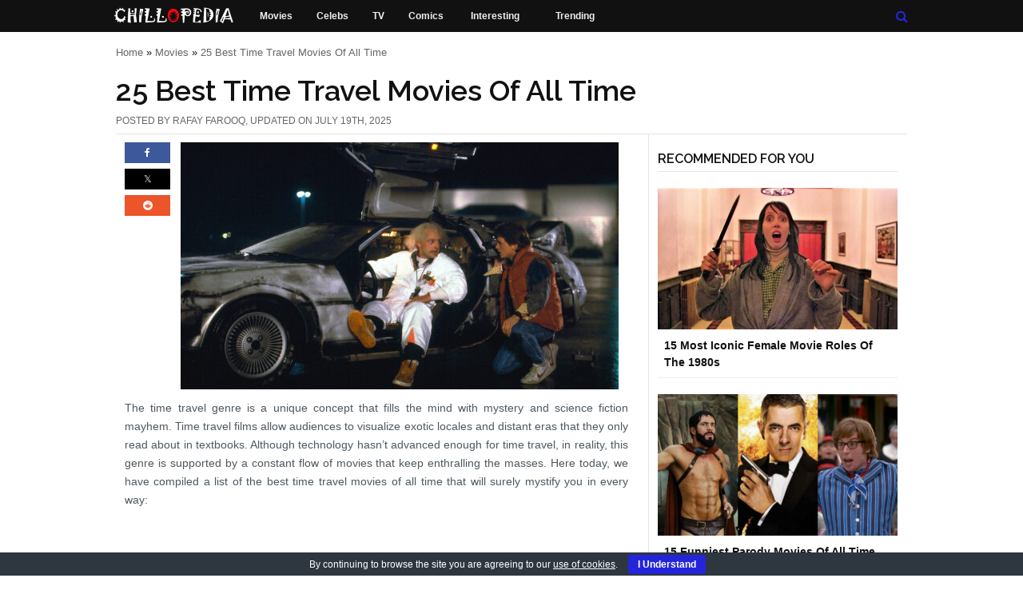

--- FILE ---
content_type: text/html; charset=UTF-8
request_url: https://chillopedia.com/25-best-time-travel-movies-of-all-time/
body_size: 16006
content:
<!DOCTYPE html>
<html dir="ltr" lang="en-US">
    <meta charset="UTF-8" />
    <meta name="viewport" content="width=device-width, initial-scale=1.0" />	
    <title>25 Best Time Travel Movies of All Time</title>
            <style>body,html{font-family:verdana,arial,tahoma,sans-serif!important;font-size:9pt!important;margin:0!important;line-height:16pt!important;width:100%!important;}body{background:#fff;color:#111;padding:0;margin:0;font-weight:400;font-style:normal;line-height:1.5;position:relative;cursor:auto;font-family:verdana,arial,tahoma,sans-serif!important;font-size:9pt!important;margin:0!important;line-height:16pt!important;width:100%!important;}#head{overflow:hidden;margin:0;padding:0;color:#111;background-color:#111}#menu{width:auto;max-width:990px;margin:0 auto;padding:0}.hide-for-large-and-medium{display:none}.slicknav_menu{font-size:16px;font-family:Raleway,sans-serif;box-sizing:border-box;padding:5px}.slicknav_btn{margin:5px 5px 6px;text-decoration:none;text-shadow:0 1px 1px red;-webkit-border-radius:4px;-moz-border-radius:4px;border-radius:4px;background-color:#111;position:relative;display:block;vertical-align:middle;float:right;padding:.438em .625em;line-height:1.125em;cursor:pointer}.slicknav_nav{color:#fff;margin:0;padding:0;font-size:.875em;list-style:none;overflow:hidden}#box{margin:0 auto;padding:0;float:none;overflow:hidden;clear:both;background:#fff;display:block;position:relative}#content,.single-content-row{max-width:990px!important;margin:0 auto}.row{width:100%;max-width:62.5em;margin:0 auto}.page-container,.index-container{max-width:630px}.small-12{width:100%}.columns{position:relative;padding-left:.9375em;padding-right:.9375em;float:left;padding-left:.9375em;padding-right:.9375em;width:100%;float:left}#content .single{padding:25px 0;margin:0!important;max-width:630px}.sidebar-container{min-width:300px;box-sizing:content-box;border-left: 1px solid #e3e3e3}button#euCookieAcceptWP{margin:0 10px;line-height:20px;background:#2425DB;border:none;color:#fff;padding:2px 12px;border-radius:3px;cursor:pointer;font-size:12px;font-weight:700}#eu-cookie-bar{display:none;direction:ltr;color:#fff;min-height:20px;position:fixed;left:0;bottom:0;width:100%;z-index:99999;padding:3px 20px 2px;background-color:#2e363f;text-align:center;font-size:12px}@media only screen and (min-width:768px) and (max-width:2560px){#social_side_links{display:block!important}.slicknav_menu{display:none!important}}@media only screen and (min-width:64.063em){.large-9{width:75%}.columns{position:relative;padding-left:.9375em;padding-right:.9375em;float:left}}@media only screen and (min-width:40.063em){.medium-9{width:75%}.columns{position:relative;padding-left:.9375em;padding-right:.9375em;float:left}}@media only screen and (min-width:64.063em){.large-3{width:25%}}@media only screen and (min-width:64.063em){.large-7{width:58.33333%}}@media only screen and (min-width:64.063em){.large-5{width:41.66667%}}#menu-item-46351 a{padding:10px 15px!important}#menu-item-34164{min-width:106px}#menu-item-36166{min-width:78px}#menu-item-46351{min-width:184px}@media only screen and (min-width: 0px) and (max-width: 479px){header{position:fixed;width:100%;top:0px;z-index:999}#box{padding:47px 0 0 0!important}.search-title-h2{max-width:90%;line-height:1.5}.page-container .single h1{padding:25px 0 5px 0!important}.author-container-in-author-archive h1{padding:0 0 10px 0!important;}.author-description-in-author-archive{font-size:13px!important;min-height:125px;overflow-wrap:break-word}.author-container-in-author-archive{padding:20px 20px 75px!important}#ad-container2,#ad-container3{min-height:280px!important;padding:20px 0}#ad-container1{min-height:280px!important;padding:0 0 40px}.social-shares-block-shortcode{height:30px!important}.post-content-container{padding:0 10px!important;max-width:93%!important}.single-content-row .single{margin:0!important;padding:0!important}#breadcrumbs{padding:0 10px 0 12px !important;min-height:30px!important;letter-spacing:1px;margin:0!important;font-size:14px!important}.post-top-info-main-container{padding-top:20px}#inf{border:none!important;min-height:42.66px;margin:0!important;font-size:14px!important;padding:0 10px!important}.post-top-info-main-container h1{line-height:1.5;min-height:38px!important;padding:0 0 0 10px !important;font-size:1.6rem;margin:20px 0!important}.first-image-adjustment{max-width:100%!important;height:auto!important;max-height:338px;min-height:194px;padding:0!important;margin-top:0}#megaMenu-sticky-wrapper{display:none!important}header,#head,#menu{min-height:47px!important}}.search-menu-container .nav-over{display:none}.skip{position:absolute;top:-1000px;left:-1000px;height:1px;width:1px;text-align:left;overflow:hidden}#menu-mother-menu li{float:left;margin-right:30px}@media(min-width:480px){.author-description-in-author-archive{padding:15px 0 0 0;font-size:1.2em!important}.single-content-row .post-content-container .single{padding:10px 0!important}#ad-container1,#ad-container2,#ad-container3{min-height:360px!important;padding:20px 0}.post-title-heading{min-height:45px}#breadcrumbs{min-height:21px}.first-image-adjustment{width:548px!important;height:auto!important;max-height:338px;padding:0!important;margin-top:0}header,#head,#menu{height:40px}}.social-shares-block-shortcode{min-height:30px;min-width:57px}#megaMenu.megaResponsive ul.megaMenu > li.menu-item{background:#111!important;height:39px}.single-content-row{display:flex;flex-direction:row}.post-content-container{position:relative;max-width:630px;padding-left:11px;padding-right:25px}.single-sidebar-border-container{border-left:1px solid #e3e3e3;padding-left:.9375em;padding-right:.9375em}.single-sidebar-container{max-width:300px}.recent-posts-sidebar-widget{min-height:500px}.global-listing-container .single{border-bottom:1px solid #e3e3e3;padding-bottom:25px}.author-container-in-author-archive{max-width:1030px;padding:20px 20px 100px;position:relative;margin:0 auto;min-height:212px}.author-gravatar-in-author-archive img{float:left;margin-right:15px;width:150px;height:150px}.author-description-in-author-archive{margin-left:165px;line-height:1.6em!important;color:#4e5860}.archive-container .single{padding:35px 0!important}.archive-sidebar-container{padding-top: 40px}.single-sidebar-border-container h3{padding-top:20px !important}.author-sidebar-container{padding-top: 5px}.search-sidebar-container{padding-top: 25px}.page-sidebar-container{padding-top:50px}.search-container .single,.author-container .single{padding:35px 0!important}.search-container .single:first-of-type,.author-container .single:first-of-type{padding-top:25px!important}.page-container h1{padding: 0 0 5px 0;border-bottom:1px solid #e3e3e3}.single p{text-align:justify;font-size:1.2em!important;line-height:1.6em!important;color:#4e5860}#content .single p{margin:12px 0}.search-title-h2{padding:10px 0 25px 0}.search-container h1{padding:0!important}.search-container{padding:20px 0 0 0}h1{font-size:3rem!important;line-height:1.25!important;font-family:Raleway,sans-serif;margin:0!important}.inf{text-transform:uppercase;font-size:12px;padding:5px 0;border-bottom:1px solid #e3e3e3;color:#666}.index-sidebar-container{padding-top:20px}.nf-container{padding-top:20px}</style>
        <link rel="preconnect" href="https://fonts.googleapis.com" />
    <link rel="preconnect" href="https://fonts.gstatic.com" crossorigin />
    <!-- Google Font Start -->
    <link
        rel="preload"
        href="https://fonts.googleapis.com/css2?family=Raleway:wght@300;400;500;600&display=swap"
        as="style"
        onload="this.onload = null;this.rel = 'stylesheet'"
        />
    <noscript>
    <link
        href="https://fonts.googleapis.com/css2?family=Raleway:wght@300;400;500;600&display=swap"
        rel="stylesheet"
        type="text/css"
        />
    </noscript>
    <!-- Google Font End -->
        <!-- Stylesheet Start -->
    <link
        rel="preload"
        href="/wp-content/themes/chillopedia-theme/style.css?v=291"
        as="style"
        onload="this.onload = null;this.rel = 'stylesheet'"
        />
    <noscript>
    <link
        href="/wp-content/themes/chillopedia-theme/style.css?v=291"
        rel="stylesheet"
        type="text/css"
        />
    </noscript>
    <!-- Stylesheet End --> 

        <link rel="alternate" type="application/rss+xml" title="Chillopedia RSS Feed" href="https://chillopedia.com/feed/" />
    <link rel="shortcut icon" href="/favicon.ico" type="image/vnd.microsoft.icon" />
    <link rel="icon" href="/favicon.ico" type="image/x-ico" />
    <meta name='robots' content='index, follow, max-image-preview:large, max-snippet:-1, max-video-preview:-1' />
	<style>img:is([sizes="auto" i], [sizes^="auto," i]) { contain-intrinsic-size: 3000px 1500px }</style>
	<!-- Google tag (gtag.js) consent mode dataLayer added by Site Kit -->
<script type="text/javascript" id="google_gtagjs-js-consent-mode-data-layer">
/* <![CDATA[ */
window.dataLayer = window.dataLayer || [];function gtag(){dataLayer.push(arguments);}
gtag('consent', 'default', {"ad_personalization":"denied","ad_storage":"denied","ad_user_data":"denied","analytics_storage":"denied","functionality_storage":"denied","security_storage":"denied","personalization_storage":"denied","region":["AT","BE","BG","CH","CY","CZ","DE","DK","EE","ES","FI","FR","GB","GR","HR","HU","IE","IS","IT","LI","LT","LU","LV","MT","NL","NO","PL","PT","RO","SE","SI","SK"],"wait_for_update":500});
window._googlesitekitConsentCategoryMap = {"statistics":["analytics_storage"],"marketing":["ad_storage","ad_user_data","ad_personalization"],"functional":["functionality_storage","security_storage"],"preferences":["personalization_storage"]};
window._googlesitekitConsents = {"ad_personalization":"denied","ad_storage":"denied","ad_user_data":"denied","analytics_storage":"denied","functionality_storage":"denied","security_storage":"denied","personalization_storage":"denied","region":["AT","BE","BG","CH","CY","CZ","DE","DK","EE","ES","FI","FR","GB","GR","HR","HU","IE","IS","IT","LI","LT","LU","LV","MT","NL","NO","PL","PT","RO","SE","SI","SK"],"wait_for_update":500};
/* ]]> */
</script>
<!-- End Google tag (gtag.js) consent mode dataLayer added by Site Kit -->

	<!-- This site is optimized with the Yoast SEO plugin v26.7 - https://yoast.com/wordpress/plugins/seo/ -->
	<meta name="description" content="Time travel films allow audiences to visualize distant eras. Here are the best time travel movies of all time for you to enjoy." />
	<link rel="canonical" href="https://chillopedia.com/25-best-time-travel-movies-of-all-time/" />
	<meta property="og:locale" content="en_US" />
	<meta property="og:type" content="article" />
	<meta property="og:title" content="25 Best Time Travel Movies of All Time" />
	<meta property="og:description" content="Time travel films allow audiences to visualize distant eras. Here are the best time travel movies of all time for you to enjoy." />
	<meta property="og:url" content="https://chillopedia.com/25-best-time-travel-movies-of-all-time/" />
	<meta property="og:site_name" content="Chillopedia" />
	<meta property="article:publisher" content="https://www.facebook.com/chillopedia" />
	<meta property="article:author" content="http://facebook.com/rafay.farooq" />
	<meta property="article:published_time" content="2013-09-23T18:59:06+00:00" />
	<meta property="article:modified_time" content="2025-07-19T09:00:37+00:00" />
	<meta property="og:image" content="https://chillopedia.com/wp-content/uploads/2013/09/time-travel-films.jpg" />
	<meta property="og:image:width" content="1024" />
	<meta property="og:image:height" content="576" />
	<meta property="og:image:type" content="image/jpeg" />
	<meta name="author" content="Rafay Farooq" />
	<meta name="twitter:card" content="summary_large_image" />
	<meta name="twitter:creator" content="@chillopedia" />
	<meta name="twitter:site" content="@chillopedia" />
	<meta name="twitter:label1" content="Written by" />
	<meta name="twitter:data1" content="Rafay Farooq" />
	<meta name="twitter:label2" content="Est. reading time" />
	<meta name="twitter:data2" content="15 minutes" />
	<script type="application/ld+json" class="yoast-schema-graph">{"@context":"https://schema.org","@graph":[{"@type":"Article","@id":"https://chillopedia.com/25-best-time-travel-movies-of-all-time/#article","isPartOf":{"@id":"https://chillopedia.com/25-best-time-travel-movies-of-all-time/"},"author":{"name":"Rafay Farooq","@id":"https://chillopedia.com/#/schema/person/3768c40ddf845e19145c7cdf35172d2d"},"headline":"25 Best Time Travel Movies of All Time","datePublished":"2013-09-23T18:59:06+00:00","dateModified":"2025-07-19T09:00:37+00:00","mainEntityOfPage":{"@id":"https://chillopedia.com/25-best-time-travel-movies-of-all-time/"},"wordCount":2038,"commentCount":0,"image":{"@id":"https://chillopedia.com/25-best-time-travel-movies-of-all-time/#primaryimage"},"thumbnailUrl":"https://chillopedia.com/wp-content/uploads/2013/09/time-travel-films.jpg","keywords":["Cornerstone Content","Featured on Homepage","Genre Movies Listicle"],"articleSection":["Movies","Reviews"],"inLanguage":"en-US","potentialAction":[{"@type":"CommentAction","name":"Comment","target":["https://chillopedia.com/25-best-time-travel-movies-of-all-time/#respond"]}]},{"@type":"WebPage","@id":"https://chillopedia.com/25-best-time-travel-movies-of-all-time/","url":"https://chillopedia.com/25-best-time-travel-movies-of-all-time/","name":"25 Best Time Travel Movies of All Time","isPartOf":{"@id":"https://chillopedia.com/#website"},"primaryImageOfPage":{"@id":"https://chillopedia.com/25-best-time-travel-movies-of-all-time/#primaryimage"},"image":{"@id":"https://chillopedia.com/25-best-time-travel-movies-of-all-time/#primaryimage"},"thumbnailUrl":"https://chillopedia.com/wp-content/uploads/2013/09/time-travel-films.jpg","datePublished":"2013-09-23T18:59:06+00:00","dateModified":"2025-07-19T09:00:37+00:00","author":{"@id":"https://chillopedia.com/#/schema/person/3768c40ddf845e19145c7cdf35172d2d"},"description":"Time travel films allow audiences to visualize distant eras. Here are the best time travel movies of all time for you to enjoy.","breadcrumb":{"@id":"https://chillopedia.com/25-best-time-travel-movies-of-all-time/#breadcrumb"},"inLanguage":"en-US","potentialAction":[{"@type":"ReadAction","target":["https://chillopedia.com/25-best-time-travel-movies-of-all-time/"]}]},{"@type":"ImageObject","inLanguage":"en-US","@id":"https://chillopedia.com/25-best-time-travel-movies-of-all-time/#primaryimage","url":"https://chillopedia.com/wp-content/uploads/2013/09/time-travel-films.jpg","contentUrl":"https://chillopedia.com/wp-content/uploads/2013/09/time-travel-films.jpg","width":1024,"height":576,"caption":"Best Time Travel Movies of All Time"},{"@type":"BreadcrumbList","@id":"https://chillopedia.com/25-best-time-travel-movies-of-all-time/#breadcrumb","itemListElement":[{"@type":"ListItem","position":1,"name":"Home","item":"https://chillopedia.com/"},{"@type":"ListItem","position":2,"name":"Movies","item":"https://chillopedia.com/category/movies-section/"},{"@type":"ListItem","position":3,"name":"25 Best Time Travel Movies of All Time"}]},{"@type":"WebSite","@id":"https://chillopedia.com/#website","url":"https://chillopedia.com/","name":"Chillopedia","description":"Movies, Celebs, TV, Comics","potentialAction":[{"@type":"SearchAction","target":{"@type":"EntryPoint","urlTemplate":"https://chillopedia.com/?s={search_term_string}"},"query-input":{"@type":"PropertyValueSpecification","valueRequired":true,"valueName":"search_term_string"}}],"inLanguage":"en-US"},{"@type":"Person","@id":"https://chillopedia.com/#/schema/person/3768c40ddf845e19145c7cdf35172d2d","name":"Rafay Farooq","description":"Rafay Farooq is studying Computer Sciences in FAST-NUCES Karachi. He is passionate about blogging and finding odds from the even. In leisure time you could find him doing programming and exploring tech gadgets.","sameAs":["http://facebook.com/rafay.farooq","http://www.linkedin.com/pub/rafay-farooq/45/493/646"],"url":"https://chillopedia.com/author/rafayfarooq/"}]}</script>
	<!-- / Yoast SEO plugin. -->


<link rel='dns-prefetch' href='//www.googletagmanager.com' />
<link rel='dns-prefetch' href='//pagead2.googlesyndication.com' />
<link rel='dns-prefetch' href='//fundingchoicesmessages.google.com' />
<meta name="generator" content="Site Kit by Google 1.170.0" />
<!-- Google AdSense meta tags added by Site Kit -->
<meta name="google-adsense-platform-account" content="ca-host-pub-2644536267352236">
<meta name="google-adsense-platform-domain" content="sitekit.withgoogle.com">
<!-- End Google AdSense meta tags added by Site Kit -->

<!-- Google AdSense snippet added by Site Kit -->
<script type="text/javascript" async="async" src="https://pagead2.googlesyndication.com/pagead/js/adsbygoogle.js?client=ca-pub-4572619753046144&amp;host=ca-host-pub-2644536267352236" crossorigin="anonymous"></script>

<!-- End Google AdSense snippet added by Site Kit -->
            <script data-ad-client="ca-pub-4572619753046144" async src="https://pagead2.googlesyndication.com/pagead/js/adsbygoogle.js"></script>	    
            	
</head>
<body>
            <a href="#content" class="skip">Skip to main content</a>
       
    <header>
        <div id="head"> 
            <div id="menu"> 
                <div class="slicknav_menu" style="width:100%">
                    <a href="#" aria-label="Mobile Menu Toggle" aria-haspopup="true" tabindex="0" class="slicknav_btn slicknav_collapsed" style="outline: none;">
                        <span class="slicknav_menutxt"></span>
                        <span class="slicknav_icon slicknav_no-text">
                            <span class="slicknav_icon-bar"></span>
                            <span class="slicknav_icon-bar"></span>
                            <span class="slicknav_icon-bar"></span>                             
                        </span>
                    </a>
                    <ul class="slicknav_nav slicknav_hidden" aria-hidden="true" role="menu" style="display: none;">
                        <li><a href="/category/movies-section/" role="menuitem" tabindex="-1">Movies</a></li>
                        <li><a href="/category/celebs/" role="menuitem" tabindex="-1">Celebs</a></li>
                        <li><a href="/category/tv/" role="menuitem" tabindex="-1">TV</a></li>
                        <li><a href="/category/comics/" role="menuitem" tabindex="-1">Comics</a></li>
                        <li><a href="/category/interesting/" role="menuitem" tabindex="-1">Interesting</a></li>
                        <li><a href="/most-popular-posts/" role="menuitem" tabindex="-1">Trending</a></li>
                    </ul>
                </div>                 
                <div id="megaMenu-sticky-wrapper" >
                    <nav id="megaMenu" class="megaMenuContainer wpmega-preset-none megaResponsive megaResponsiveToggle wpmega-withjs megaMenuOnHover megaFullWidth megaMenuHorizontal wpmega-noconflict megaMenu-withjs ubermenu-sticky">
                        <ul id="menu-mother-menu" class="megaMenu">
                            <li id="menu-item-46351" class="chillo-header-logo menu-item menu-item-type-custom menu-item-object-custom ss-nav-menu-item-0 ss-nav-menu-item-depth-0 ss-nav-menu-reg um-flyout-align-center ss-nav-menu-with-img ss-nav-menu-notext">
                                <a href="/">
                                    <img loading="lazy" class="um-img um-img-noresize" width="154" height="23" src="/wp-content/themes/chillopedia-theme/images/chillopedia-logo.png" alt="Chillopedia - Engineering The Difference" title="Chillopedia - Engineering The Difference" />
                                </a>
                            </li>
                            <li id="menu-item-34162" class="menu-item menu-item-type-post_type menu-item-object-page ss-nav-menu-item-2 ss-nav-menu-item-depth-0 ss-nav-menu-reg um-flyout-align-center ss-nav-menu-with-icon"><a href="/category/movies-section/"><span class="wpmega-link-title"> Movies</span></a></li>
                            <li id="menu-item-34161" class="menu-item menu-item-type-post_type menu-item-object-page ss-nav-menu-item-2 ss-nav-menu-item-depth-0 ss-nav-menu-reg um-flyout-align-center ss-nav-menu-with-icon"><a href="/category/celebs/"><span class="wpmega-link-title"> Celebs</span></a></li>	
                            <li id="menu-item-35163" class="menu-item menu-item-type-post_type menu-item-object-page ss-nav-menu-item-2 ss-nav-menu-item-depth-0 ss-nav-menu-reg um-flyout-align-center ss-nav-menu-with-icon"><a href="/category/tv/"><span class="wpmega-link-title"> TV</span></a></li>
                            <li id="menu-item-36166" class="menu-item menu-item-type-post_type menu-item-object-page ss-nav-menu-item-2 ss-nav-menu-item-depth-0 ss-nav-menu-reg um-flyout-align-center ss-nav-menu-with-icon"><a href="/category/comics/"><span class="wpmega-link-title"> Comics</span></a></li>
                            <li id="menu-item-34164" class="menu-item menu-item-type-post_type menu-item-object-page ss-nav-menu-item-2 ss-nav-menu-item-depth-0 ss-nav-menu-reg um-flyout-align-center ss-nav-menu-with-icon"><a href="/category/interesting/"><span class="wpmega-link-title"> Interesting</span></a></li>
                            <li id="menu-item-34187" class="menu-item menu-item-type-post_type menu-item-object-page ss-nav-menu-item-2 ss-nav-menu-item-depth-0 ss-nav-menu-reg um-flyout-align-center ss-nav-menu-with-icon"><a href="/most-popular-posts/"><span class="wpmega-link-title"> Trending</span></a></li>
                            <li id="menu-item-48529" class="header-search-image-top-menu google-search-field menu-item menu-item-type-custom menu-item-object-custom menu-item-has-children mega-with-sub ss-nav-menu-item-5 ss-nav-menu-item-depth-0 ss-nav-menu-mega ss-nav-menu-mega-fullWidth ss-nav-menu-mega-alignCenter ss-nav-menu-mega-floatRight ss-nav-menu-with-img ss-nav-menu-notext ss-nav-menu-nolink ss-override">
                                <div class="wpmega-nonlink uberClearfix">
                                    <div class="header-search-image-container">
                                        <a title="Search" href="#">
                                            <span class="fa fa-search"></span>
                                        </a>
                                    </div>
                                </div>
                            </li>
                        </ul>
                    </nav>
                </div>                
                <ul id="mobile-menu" class="hide-for-large-and-medium">
                    <li><a href="/category/movies-section/">Movies</a></li>
                    <li><a href="/category/celebs/">Celebs</a></li>
                    <li><a href="/category/tv/">TV</a></li>
                    <li><a href="/category/comics/">Comics</a></li>
                    <li><a href="/category/interesting/">Interesting</a></li>
                    <li><a href="/most-popular-posts/">Trending</a></li>
                    <li class="header-search-mobile"><a href="#">Search</a></li>
                </ul>
            </div>           
        </div>
    </header>
    <div class="search-menu-container">
        <div class="nav-over transition nav-show">
            <div class="container transition search">
                <form method="get" action="/?s=" class="search-field">
                    <span class="fa fa-search search-icon-input"></span>
                    <input class="search-input-popup" name="s" type="text" placeholder="Search a keyword..." autocomplete="off">
                </form>
            </div>
        </div>
    </div>   <div id="box">
    <!-- BEGIN content -->  
    <main id="content" role="main"> 
        <div class="post-top-info-main-container">
            <p id="breadcrumbs"><span><span><a href="https://chillopedia.com/">Home</a></span> » <span><a href="https://chillopedia.com/category/movies-section/">Movies</a></span> » <span class="breadcrumb_last" aria-current="page">25 Best Time Travel Movies of All Time</span></span></p>            <h1 class="post-title-heading">25 Best Time Travel Movies Of All Time</h1>
                        <div id="inf" class="inf">
                POSTED BY <a class="single-author-link" href="https://chillopedia.com/author/rafayfarooq/">Rafay Farooq</a>, UPDATED ON July 19th, 2025                
            </div>  
        </div>
        <div class="single-content-row">
            <div class="post-content-container">            
                                    <article class="single"> 
                        <div class="social-shares-block-shortcode">  <div class="facebook-shares-count-shortcode"><a target="_blank" title="Share on Facebook" href="https://www.facebook.com/share.php?u=https%3A%2F%2Fchillopedia.com%2F25-best-time-travel-movies-of-all-time%2F&amp;t=25+Best+Time+Travel+Movies+of+All+Time"><span class="fa fa-facebook socicon-facebook-small-shortcode"></span></a></div> <div class="twitter-shares-count-shortcode"><a target='_blank' title='Tweet' href='https://twitter.com/share?url=https%3A%2F%2Fchillopedia.com%2F25-best-time-travel-movies-of-all-time%2F'><span class='fa fa-twitter socicon-twitter-small-shortcode'></span></a></div><div class="reddit-shares-count-shortcode">  <a target="_blank" title="Share on Reddit" href="https://reddit.com/submit?url=https%3A%2F%2Fchillopedia.com%2F25-best-time-travel-movies-of-all-time%2F&amp;title=25+Best+Time+Travel+Movies+of+All+Time"><span class="fa fa-reddit socicon-reddit-small-shortcode"></span></a></div> </div> 
                        <div class="texty">
                                                                        <img decoding="async" class="alignnone size-post-title-image wp-image-80974 first-image-adjustment st-fi-placement" src="https://chillopedia.com/wp-content/uploads/2013/09/time-travel-films-548x309.jpg" alt="Best Time Travel Movies of All Time" title="25 Best Time Travel Movies of All Time" width="548" height="309" />
                                            <p>The time travel genre is a unique concept that fills the mind with mystery and science fiction mayhem. Time travel films allow audiences to visualize exotic locales and distant eras that they only read about in textbooks. Although technology hasn&#8217;t advanced enough for time travel, in reality, this genre is supported by a constant flow of movies that keep enthralling the masses. Here today, we have compiled a list of the best time travel movies of all time that will surely mystify you in every way:
<p>&nbsp;<div id="ad-container1" style="text-align: center;">
                           		<script async src="https://pagead2.googlesyndication.com/pagead/js/adsbygoogle.js"></script>
								<!-- Chill_post_content_square -->
								<ins class="adsbygoogle"
									 style="display:block"
									 data-ad-client="ca-pub-4572619753046144"
									 data-ad-slot="7805611943"
									 data-ad-format="auto"
									 data-full-width-responsive="true"></ins>
								<script>
									 (adsbygoogle = window.adsbygoogle || []).push({});
								</script>
                            </div>
<h2>25. The Philadelphia Experiment (1984)</h2>
<div style="width: 610px" class="wp-caption alignnone"><img fetchpriority="high" decoding="async" src="https://chillopedia.com/wp-content/uploads/2013/09/The-Philadelphia-Experiment-1984-600x338.jpg" alt="The Philadelphia Experiment Time Travel Film" width="600" height="338" /><p class="wp-caption-text">Image Source: IMDb</p></div>
<p>A critically acclaimed film, as well as <a href="https://chillopedia.com/15-based-on-a-true-story-movies-that-are-filled-with-lies/" target="_blank" rel="noopener">reported to be based on a true story</a>, this film’s true strength lies in its engaging plot, known to be far ahead of its time.
<p>An escort to a United States Navy destroyer ship takes part in an experiment to test invisibility. However, two unsuspecting sailors caught in the cloaking get four decades into the future.<div id="ad-container2" style="text-align: center;">
                            <script async src="https://pagead2.googlesyndication.com/pagead/js/adsbygoogle.js"></script>
							<!-- Chill_post_content_square_second -->
							<ins class="adsbygoogle"
								 style="display:block"
								 data-ad-client="ca-pub-4572619753046144"
								 data-ad-slot="1971859007"
								 data-ad-format="auto"
								 data-full-width-responsive="true"></ins>
							<script>
								 (adsbygoogle = window.adsbygoogle || []).push({});
							</script>
                            </div>
<p>&nbsp;
<h2>24. The Time Traveler’s Wife (2009)</h2>
<p><img decoding="async" src="https://chillopedia.com/wp-content/uploads/2013/09/The-Time-Traveler-Wife-600x338.jpg" alt="The Time Traveler’s Wife" width="600" height="338" />
<p><em>The Time Traveler’s Wife</em> is a romantic sci-fi film based on the 2003 novel of the same name by Audrey Niffenegger. It is a <a href="https://chillopedia.com/saddest-romantic-movies-of-all-time/" target="_blank" rel="noopener">touching story of the romance</a> between a librarian with a genetic mutation that causes him to time travel randomly and a girl whom he meets during one of his trips to the past.
<p>The films beautifully showcase the intertwined lives of the two lovers and the unique complications of their marriage.
<p>&nbsp;
<h2>23. Déjà Vu (2006)</h2>
<p><img decoding="async" src="https://chillopedia.com/wp-content/uploads/2013/09/deja-vu-600x338.webp" alt="Deja Vu (2006)" width="600" height="338" />
<p>Another exquisite and beautifully crafted story, this movie certainly doesn&#8217;t disappoint at all. The story follows BATF agent Doug Carlin, who is sent back four days in time to stop a devastating explosion and decides to rescue the woman whose truck was used in the explosion, falling in love with her in the process.
<p>It&#8217;s a <a href="https://chillopedia.com/most-emotional-movies-of-all-time/" target="_blank" rel="noopener">film that is easy to get emotionally invested in</a>.
<p>&nbsp;
<h2>22. Hot Tub Time Machine (2010)</h2>
<p><img loading="lazy" decoding="async" src="https://chillopedia.com/wp-content/uploads/2013/09/Hot-Tub-Time-Machine-600x338.jpg" alt="Hot Tub Time Machine 2010" width="600" height="338" />
<p>The first comedy on this list, <a href="https://www.imdb.com/title/tt1231587/" target="_blank" rel="noopener noreferrer">Hot Tub Time Machine</a>, features two friends and one of their nephews on holiday at a ski resort who are sent back in time due to a malfunction in a time machine.
<p>Now the friends must do everything in their power to keep everything about this night the same, so as not to interfere with the birth of the nephew.
<p>&nbsp;
<h2>21. Bill and Ted’s Excellent Adventure (1989)</h2>
<p><img loading="lazy" decoding="async" src="https://chillopedia.com/wp-content/uploads/2013/09/Bill-and-Ted-Excellent-Adventure-600x338.jpg" alt="Bill and Ted’s Excellent Adventure (1989)" width="600" height="338" />
<p>The second comedy on this list, and a surprise hit of the late 1980s, this film follows two dumb high school students who are assigned a <a href="https://chillopedia.com/famous-people-who-deserve-a-biopic/" target="_blank" rel="noopener noreferrer">historical presentation</a>. To prepare for this and complete the assignment, the two friends travel back in time to witness history being written firsthand.
<p>A PG comedy, its amusing dialogue and witty jokes, coupled with some fine acting, make this film worthwhile.
<p>&nbsp;
<h2>20. Primer (2004)</h2>
<div style="width: 610px" class="wp-caption alignnone"><img loading="lazy" decoding="async" src="https://chillopedia.com/wp-content/uploads/2019/10/Primer-2004-600x338.jpg" alt="Primer 2004" width="600" height="338" /><p class="wp-caption-text">Image Source: <a href="https://www.imdb.com/title/tt0390384/mediaviewer/rm3265640960" target="_blank" rel="noopener">imdb.com</a></p></div>
<p>Four friends and aspiring entrepreneurs set out on a quest to build bigger and more technologically advanced and creative machines than the spell check they&#8217;ve invented together, and begin to disagree over their new potential masterpiece.
<p>A slightly more technical film, this is science fiction at its purest. It is mind-boggling to see the level of cinematic excellence that can be achieved with a mere $7,000 film budget.
<p>&nbsp;
<h2>19. Army of Darkness (1992)</h2>
<p><img loading="lazy" decoding="async" src="https://chillopedia.com/wp-content/uploads/2016/08/Army-of-Darkness-1992-1-600x338.jpg" alt="Army of Darkness 1992 1" width="600" height="338" />
<p>A sequel to the two Evil Dead movies, the series reprises Ash (<a href="https://chillopedia.com/best-bruce-campbell-movies/" target="_blank" rel="noopener noreferrer">played by Bruce Campbell</a>) as the protagonist, who is sent back to the Middle Ages (around 1300 AD) to battle an army of the fallen and the dead so he can retrieve the lost treasure which is the Necronomicon and finally return to his own time.
<p>An interesting blend of horror and comedy, <a href="https://www.imdb.com/title/tt0106308/" target="_blank" rel="noopener noreferrer">Army of Darkness</a> was directed by none other than Sam Raimi, the same person who would go on to make the highly successful <a href="https://chillopedia.com/20-worst-movies-that-rocked-box-office/" target="_blank" rel="noopener noreferrer">Spider-Man trilogy</a> and the critically acclaimed <em>Drag Me to Hell</em>.
<p>&nbsp;
<h2>18. Triangle (2009)</h2>
<p><img loading="lazy" decoding="async" src="https://chillopedia.com/wp-content/uploads/2022/09/Triangle-film-2009-600x338.jpg" alt="Triangle (2009)" width="600" height="338" />
<p>A mystery-crime drama that exceeded expectations, <em>Triangle</em> is an original, well-written, and well-directed film that features an <a href="https://chillopedia.com/best-mindbender-movies-of-all-time/" target="_blank" rel="noopener">extremely tenebrous plot</a> that forced audiences worldwide to watch the film multiple times, simply to get a glimpse of what is happening.
<p>The film starts with a yachting trip in the Atlantic Ocean that is subjected to some unexpected and mysterious weather conditions. The passengers board another boat but discover they are plagued by greater and greater danger on the open sea.
<p>&nbsp;
<h2>17. The Time Machine (1960)</h2>
<p><img loading="lazy" decoding="async" src="https://chillopedia.com/wp-content/uploads/2013/09/The-TimeMachine-1960-600x338.webp" alt="The Time Machine (1960)" width="600" height="338" />
<p>An adventure and romance movie based on the novel of the same name by fantasy novelist extraordinaire HG Wells, the movie stars an Englishman of the Victorian era who travels to the distant future, only to discover there is a great divide between two factions of humankind.
<p>A great film of its time; however, today, sadly, it might not live up to expectations because of its relatively poor animation and comically colorful costumes.
<p>&nbsp;
<h2>16. Time Crimes (2007)</h2>
<div style="width: 610px" class="wp-caption alignnone"><img loading="lazy" decoding="async" src="https://chillopedia.com/wp-content/uploads/2013/09/Time-Crimes-2007-600x338.jpg" alt="Time Crimes (2007)" width="600" height="338" /><p class="wp-caption-text">Image Source: IMDb</p></div>
<p>One of the more realistic (as far as time travel goes) movies on this list, <em>Timecrimes</em> is a thriller that shows the travel of a man back exactly one hour in time. The simple shift in the natural order of things causes a landslide of unforeseen consequences.
<p>This movie is perfect in the sense that <a href="https://chillopedia.com/30-best-plot-twist-movies-of-all-time/" target="_blank" rel="noopener">every plot hole is covered with special attention</a> to every detail, as well as accurately depicting the consequences of time travel.
<p>&nbsp;
<h2>15. Flight of the Navigator (1986)</h2>
<p><img loading="lazy" decoding="async" src="https://chillopedia.com/wp-content/uploads/2013/09/Flight-of-the-Navigator-600x338.jpg" alt="Time Travel Flick Flight of the Navigator 1986" width="600" height="338" />
<p>The first and only <a href="https://chillopedia.com/best-disney-live-action-remakes-of-all-time/" target="_blank" rel="noopener">Walt Disney movie</a> on this list, this family adventure movie set in 1976 centers around a boy who is transported 8 years into the future.
<p>Now he must confront and deal with the aliens that caused and were responsible for his transportation, and safely navigate his way back home.
<p>&nbsp;
<h2>14. Safety Not Guaranteed (2012)</h2>
<p><img loading="lazy" decoding="async" src="https://chillopedia.com/wp-content/uploads/2022/09/Safety-Not-Guaranteed-600x338.jpg" alt="Safety Not Guaranteed (2012)" width="600" height="338" />
<p>Another drama and romantic comedy, this film has three employees for a magazine who simultaneously set out to seek a man who discreetly requested an ad to be placed in the local newspaper, looking for a travel companion on his journey through time.
<p>The portrayal of the characters in this movie made the movie itself memorable. It&#8217;s a well-crafted story to withstand the test of time.
<p>&nbsp;
<h2>13. Time After Time (1979)</h2>
<p><img loading="lazy" decoding="async" src="https://chillopedia.com/wp-content/uploads/2013/09/Time-After-Time-600x338.jpg" alt="Time After Time (1979)" width="600" height="338" />
<p>HG Wells mentioned above, one of the most famous sci-fi writers ever, is the main character in this film. This film has him chasing real-life mid-nineteenth-century serial killer <a href="https://chillopedia.com/top-15-most-bizarre-modern-day-mysteries/" target="_blank" rel="noopener noreferrer">Jack the Ripper</a> to the 20th Century as the killer accidentally uses his time machine to transport himself to the future.
<p>Initially, it has all the makings of a bad film, but later on, as the plot progresses, it turns out to be very enjoyable.
<p>&nbsp;
<h2>12. Donnie Darko (2001)</h2>
<div style="width: 610px" class="wp-caption alignnone"><img loading="lazy" decoding="async" src="https://chillopedia.com/wp-content/uploads/2020/02/Donnie-Darko-2001-600x338.jpg" alt="Donnie Darko 2001" width="600" height="338" /><p class="wp-caption-text">Image Source: <a href="https://www.imdb.com/title/tt0246578/mediaviewer/rm480294912" target="_blank" rel="noopener">imdb.com</a></p></div>
<p>This is a <a href="https://chillopedia.com/best-movies-about-schizophrenia/">mystery film about a schizophrenic</a>, troubled teenager who has visions of a life-sized bunny rabbit after a horrific accident, which manipulates and puppeteers him into committing grave crimes.
<p>This may seem like a comical concept, however, in reality, it is one of the <a href="https://chillopedia.com/horror-movies-that-eerily-came-true/" target="_blank" rel="noopener noreferrer">most hauntingly powerful and serious movies</a> on this entire list.
<p>&nbsp;
<h2>11. Source Code (2011)</h2>
<p><img loading="lazy" decoding="async" src="https://chillopedia.com/wp-content/uploads/2019/12/Source-Code-2011-600x338.jpg" alt="Source Code 2011" width="600" height="338" />
<p>A blockbuster movie with overwhelming critical acclaim, starring the same actor as the movie above, the <a href="https://www.imdb.com/title/tt0945513/">Source Code</a> is an action thriller centered around a man who wakes up in a stranger’s body and learns that he is part of an elaborate scheme to find the bomber of a large commercial Chicago train.
<p>It is one of the few thrillers that can stand without exaggeration or hyperbole thanks to its extremely original storyline.
<p>&nbsp;
<h2>10. Twelve Monkeys (1995)</h2>
<div style="width: 610px" class="wp-caption alignnone"><img loading="lazy" decoding="async" src="https://chillopedia.com/wp-content/uploads/2016/03/Twelve-Monkeys-1995-brad-pitt-600x338.jpg" alt="Twelve Monkeys (1995) brad pitt" width="600" height="338" /><p class="wp-caption-text">Image Copyright: Universal Pictures</p></div>
<p><em>Twelve Monkeys</em> is a futuristic sci-fi movie starring a convict who is sent back in time to the present world to discover the antidote to a deadly artificial virus that has wiped out most of humankind (in the future).
<p>It&#8217;s an <em>I Am Legend</em> sprinkled with time travel (if this was truly the inspiration for <em>I Am Legend</em>, then it surely had a very solid foundation indeed).
<p>&nbsp;
<h2>9. Time Bandits (1981)</h2>
<p><img loading="lazy" decoding="async" src="https://chillopedia.com/wp-content/uploads/2013/09/Time-Bandits-600x338.webp" alt="Time Bandits (1981)" width="600" height="338" />
<p>Another family comedy adventure, again starring a young boy, though this time he joins forces with a gang of dwarves as they hunt for treasure by hopping from period to period, after stealing a map to the Universe Holes from the Supreme Being (god).
<p>Despite its PG rating, it is a thought-provoking movie and a definitive work on good and evil.
<p>&nbsp;
<h2>8. The Girl Who Leapt Through Time (2006)</h2>
<p><img loading="lazy" decoding="async" src="https://chillopedia.com/wp-content/uploads/2022/09/The-Girl-Who-Leapt-Through-Time-600x338.jpg" alt="The Girl Who Leapt Through Time 2006" width="600" height="338" />
<p>The only anime on this list, this Japanese film stars a teenage girl who discovers her curious ability to jump through space and time.
<p>As all teenagers would, she attempts to use her powers to her advantage, but is made aware of the fact that traveling through dimensions can yield some very disconcerting results.
<p>&nbsp;
<h2>7. Run Lola Run (1998)</h2>
<p><img loading="lazy" decoding="async" src="https://chillopedia.com/wp-content/uploads/2022/09/Run-Lola-Run-600x338.jpg" alt="Run Lola Run (1998)" width="600" height="338" />
<p><em>Run Lola Run</em> is another action thriller, refreshingly set in Germany, in which a German runner has the task of finding and collecting 100,000 Deutschmarks for her boyfriend in twenty minutes or less, to prevent him from robbing a bank to obtain the money.
<p>Things soon afterward turn out to be as weird as time travel can get!
<p>&nbsp;
<h2>6. Groundhog Day (1993)</h2>
<p><img loading="lazy" decoding="async" src="https://chillopedia.com/wp-content/uploads/2019/04/Groundhog-Day-1993-600x338.jpg" alt="Groundhog Day 1993" width="600" height="338" />
<p>A shockingly popular film starring a comedic genius smack in the middle of his element, this film has become a part of pop culture forever. This film has a great premise, and it’s hard to pinpoint just what’s so good about it, but simply put, everything just clicks right into place.
<p>The plot revolves around a weatherman of a local news channel who is forced to repeat the same day over and over again.
<p>&nbsp;
<h2>5. Looper (2012)</h2>
<p><img loading="lazy" decoding="async" src="https://chillopedia.com/wp-content/uploads/2019/09/Looper-2012-600x338.jpg" alt="Looper 2012" width="600" height="338" />
<p>A modern-day film set in 2074, where instead of simply hiring an assassin to kill a man, a mob sends their target thirty years into the past, where they have stationed a hired gun to kill him.
<p>A clever idea to cleanly kill a man with no evidence to tie the perpetrators to the victim is the main foundation of the film, which makes it such an interesting concept.
<p>&nbsp;
<h2>4. Planet of the Apes (1968)</h2>
<p><img loading="lazy" decoding="async" src="https://chillopedia.com/wp-content/uploads/2013/09/Planet-of-the-Apes-1968-600x338.jpg" alt="Planet of the Apes (1968)" width="600" height="338" />
<p>This creative and engaging story is the original film that spawned several reboots we see today and is a heavy part of modern-day pop culture.
<p>The film starts with an astronaut crew crash landing on a strange and mysterious planet in the far future, where apes are an intelligent sentient race and are the dominant species, whereas humans are kept as slaves and oppressed heavily (it&#8217;s amusing to witness the depiction of racism even in the apes’ society).
<p>&nbsp;
<h2>3. Star Trek (2009)</h2>
<p><img loading="lazy" decoding="async" src="https://chillopedia.com/wp-content/uploads/2013/09/Star-Trek-Beyond-2009-600x338.jpg" alt="Star Trek (2009)" width="600" height="338" />
<p>The reboot of a franchise that was wildly popular amongst the internet community and sci-fi geeks. <a href="https://www.imdb.com/title/tt0796366/" target="_blank" rel="noopener noreferrer">Star Trek</a> stars James Kirk, a brash, abrasive young man trying to live up to the legacy of his father. He is kept in check by Mr. Spock.
<p>Together, they must stop an evil, vengeful Romulan out to destroy the universe with black holes.
<p>&nbsp;
<h2>2. The Terminator (1984)</h2>
<p><img loading="lazy" decoding="async" src="https://chillopedia.com/wp-content/uploads/2013/09/The-Terminator-1984-600x338.jpeg" alt="Best Time Travel Film The Terminator" width="600" height="338" />
<p>This is a film that spawned an entire franchise and needs no introduction, directed by the maker of Avatar and Titanic.
<p>The plot is focused on a robot assassin from the wasteland of the future who is sent back in time to kill a young waitress, whose son is fated to rise and start a war against all machines to completely wipe them out, and free humanity from their cruel control.
<p>&nbsp;
<h2>1. Back To The Future (1985)</h2>
<p><img loading="lazy" decoding="async" src="https://chillopedia.com/wp-content/uploads/2019/02/Back-to-the-Future-1985-Movie-600x338.jpg" alt="Back to the Future 1985 Movie" width="600" height="338" />
<p>A teenager has inadvertently warped to thirty years before the present day thanks to the time-traveling machine invented by his friend, the slightly mad scientist Dr. Emmett Brown. Now, to save his very own existence, he must cause his parents, in their high school years, to fall in love with each other.
<p>Back To The Future is a cult classic and remains one of the most popular and influential time travel movies to date. It wouldn&#8217;t be an exaggeration to say that even today, time travel is synonymous with the Back to the Future franchise.
<p>&nbsp;
<h2>Honorable Mentions</h2>
<p>Our list of the best time travel movies of all time cannot accomplish its objective without mentioning these titles also:<div id="ad-container3" style="text-align: center;">
                            <script async src="https://pagead2.googlesyndication.com/pagead/js/adsbygoogle.js"></script>
							<!-- Chill_post_content_square_second -->
							<ins class="adsbygoogle"
								 style="display:block"
								 data-ad-client="ca-pub-4572619753046144"
								 data-ad-slot="1971859007"
								 data-ad-format="auto"
								 data-full-width-responsive="true"></ins>
							<script>
								 (adsbygoogle = window.adsbygoogle || []).push({});
							</script>
                            </div>
<ul>
<li> Timecop (1994)</li>
<li>The Jacket (2005)</li>
<li>The Butterfly Effect (2004)</li>
</ul>
<p>What titles come to your mind when you think of some cool time travel films? Share with us a few names in the comments section below!
                     
                            <div id='comments-area'>                    
                            </div>
                            <input type="hidden" value="25-best-time-travel-movies-of-all-time" id="single-post-uri" />
                        </div>
                    </article>
                    <div class="comentary">
                        <div id="comments">
    <!-- You can start editing here. -->

    
                    <!-- If comments are open, but there are no comments. -->

            

    
        <div id="respond">

            <h3 id="leave-a-comment-heading" class="leave-a-comment-heading">
                Leave a Comment            </h3>

            <div class="cancel-comment-reply">
                <small><a rel="nofollow" id="cancel-comment-reply-link" href="/25-best-time-travel-movies-of-all-time/#respond" style="display:none;">Click here to cancel reply.</a></small>
            </div>

            
                <form action="https://chillopedia.com/wp-comments-post.php" method="post" id="commentform">

                    
                        <p>
                            <input placeholder="Real Name *" type="text" name="author" id="author" value="" size="22"  />
                        </p>

                        <p>
                            <input placeholder="Email Address *" type="text" name="email" id="email" value="" size="22"  />
                        </p>

                    
                    <p><textarea aria-labelledBy="leave-a-comment-heading" name="comment" id="comment" cols="58" rows="10"></textarea></p>

                    <p><input name="submit" type="submit" id="submit" value="Submit Comment" />
                        <input type='hidden' name='comment_post_ID' value='32534' id='comment_post_ID' />
<input type='hidden' name='comment_parent' id='comment_parent' value='0' />
                    </p>
                    <p style="display: none !important;" class="akismet-fields-container" data-prefix="ak_"><label>&#916;<textarea name="ak_hp_textarea" cols="45" rows="8" maxlength="100"></textarea></label><input type="hidden" id="ak_js_1" name="ak_js" value="52"/><script>document.getElementById( "ak_js_1" ).setAttribute( "value", ( new Date() ).getTime() );</script></p>
                </form>

                    </div>

    </div>                    </div>
                            </div>
                            <div class="single-sidebar-container">   
                    <div class="single-sidebar-border-container">
                        <aside id="topsidebar" class="mainsidebar">
    <div class="recent-posts-sidebar-widget">

    </div>
</aside>
                    </div>
                </div>
                        </div>
        <!-- END content -->
    </main>
    <div id="footer-posts-container" class="row collapse">
    <div class="columns large-12 medium-12 footer-posts-container-output">
        <img loading="lazy" src="/wp-content/themes/chillopedia-theme/images/waiting_icon.gif" width="64" height="64" alt="loading icon" id="loading_icon_footer_ajax">
    </div>
</div>

<footer id="the-main-footer-container">
    <!-- start footer --> 
    <div class="footer-background-wrapper">
        <div id="footer-new" >
            <div class="row footer-widgets-row">
                <div class="columns large-4 medium-4 small-12 footer-sitewide-links footer-col1">
                    <h3 class="footer-sitewide-heading">About Chillopedia</h3>
                    <p class="footer-sitewide-about-us">
                        Chillopedia is a growing information blog that focuses on various different genres spanning the entire cultural spectrum. 
                    </p>
                </div>
                <div class="columns large-2 medium-2 small-12 footer-community-links footer-col2">
                    <h3 class="footer-sitewide-heading">Site Links</h3>
                    <ul class="footer-community-links-ul">
                        <li><a href="/about">About Us</a></li>
                        <li><a href="/privacy-policy">Privacy Policy</a></li>
                        <li><a href="/copyright-policy">Copyright Policy</a></li>
                        <li><a href="/disclaimer">Disclaimer</a></li>                        
                    </ul>
                </div>
                <div class="columns large-2 medium-2 small-12 footer-widgets-container footer-col3">
                    <h3 class="footer-sitewide-heading">Get in Touch</h3>
                    <ul class="footer-community-links-ul">                       
                        <li><a href="/contact-us">Contact Us</a></li>
                    </ul>
                </div>
                <div class="columns large-4 medium-4 small-12 footer-widgets-container footer-col4">
                    <h3 class="footer-sitewide-heading">Follow Chillopedia</h3>
                    <ul class="footer-community-links-ul">            
                        <li><a href="https://chillopedia.us6.list-manage.com/subscribe?u=8e408ed9637459238af0b3d74&id=f2a776826c" rel="nofollow" target="_blank">Subscribe to our Weekly Newsletter</a></li>						
                    </ul>
                    <ul class="footer-social-media-icons-container">
                        <li class="footer-social-media-item">
                            <a aria-label="Follow us on Facebook" href="https://www.facebook.com/chillopedia" target="_blank">
                                <i class="footer-social-icon fsi-f fa fa-facebook"></i>
                            </a>
                        </li>
                        <li class="footer-social-media-item">
                            <a aria-label="Follow us on Twitter" href="https://twitter.com/chillopedia" target="_blank">
                                <i class="footer-social-icon fsi-t fa fa-twitter"></i>
                            </a>
                        </li>
                        <li class="footer-social-media-item">
                            <a aria-label="Follow us on Pinterest" href="https://www.pinterest.com/chillopedia/" target="_blank">
                                <i class="footer-social-icon fsi-p fa fa-pinterest"></i>
                            </a>
                        </li>
                    </ul>
                </div>
            </div>      
        </div>
    </div>
    <div class="footer-background-wrapper-at-end">
        <div class="row footer-ending-message-row collapse" >
            <div class="columns large-12 medium-12 small-12 copyright-footer-message-container text-center">
                <div class="copyright-footer-message text-center">Copyright &copy; 2026 Chillopedia. All Rights Reserved.</div>       
            </div>
        </div>
    </div>
</footer>
<a class="scrollup" href="#"></a>
<div id="eu-cookie-bar">By continuing to browse the site you are agreeing to our <a href="https://www.aboutcookies.org/" target="_blank" rel="nofollow">use of cookies</a>. <button id="euCookieAcceptWP" style="background:#2425DB;" onclick="euAcceptCookiesWP();">I Understand</button></div>
<!-- end footer --> 
<script type="text/javascript" src="https://ajax.googleapis.com/ajax/libs/jquery/3.7.1/jquery.min.js" id="jquery-js"></script>

<script defer type="text/javascript" src="https://chillopedia.com/wp-content/plugins/akismet/_inc/akismet-frontend.js" id="akismet-frontend-js"></script>
<script type="text/javascript" src="https://chillopedia.com/wp-content/themes/chillopedia-theme/assets/_build/dist/mother.min.js?v=35" id="custom-script-js"></script>

<!-- Google tag (gtag.js) snippet added by Site Kit -->
<!-- Google Analytics snippet added by Site Kit -->
<script type="text/javascript" src="https://www.googletagmanager.com/gtag/js?id=G-H39JJC6ZXH" id="google_gtagjs-js" async></script>
<script type="text/javascript" id="google_gtagjs-js-after">
/* <![CDATA[ */
window.dataLayer = window.dataLayer || [];function gtag(){dataLayer.push(arguments);}
gtag("set","linker",{"domains":["chillopedia.com"]});
gtag("js", new Date());
gtag("set", "developer_id.dZTNiMT", true);
gtag("config", "G-H39JJC6ZXH", {"googlesitekit_post_type":"post"});
/* ]]> */
</script>
<script type="speculationrules">
{"prefetch":[{"source":"document","where":{"and":[{"href_matches":"\/*"},{"not":{"href_matches":["\/wp-*.php","\/wp-admin\/*","\/wp-content\/uploads\/*","\/wp-content\/*","\/wp-content\/plugins\/*","\/wp-content\/themes\/chillopedia-theme\/*","\/*\\?(.+)"]}},{"not":{"selector_matches":"a[rel~=\"nofollow\"]"}},{"not":{"selector_matches":".no-prefetch, .no-prefetch a"}}]},"eagerness":"conservative"}]}
</script>
<link rel='stylesheet' id='wp-components-css' href='https://chillopedia.com/wp-includes/css/dist/components/style.min.css' type='text/css' media='all' />
<link rel='stylesheet' id='godaddy-styles-css' href='https://chillopedia.com/wp-content/mu-plugins/vendor/wpex/godaddy-launch/includes/Dependencies/GoDaddy/Styles/build/latest.css' type='text/css' media='all' />
<script type="text/javascript" src="https://chillopedia.com/wp-content/plugins/google-site-kit/dist/assets/js/googlesitekit-consent-mode-bc2e26cfa69fcd4a8261.js" id="googlesitekit-consent-mode-js"></script>
<script type="text/javascript" id="wp-consent-api-js-extra">
/* <![CDATA[ */
var consent_api = {"consent_type":"","waitfor_consent_hook":"","cookie_expiration":"30","cookie_prefix":"wp_consent","services":[]};
/* ]]> */
</script>
<script type="text/javascript" src="https://chillopedia.com/wp-content/plugins/wp-consent-api/assets/js/wp-consent-api.min.js" id="wp-consent-api-js"></script>
</div>
        <script type="text/javascript">$(function(){$(document).ready(function(){var t=jQuery("#content .single .texty img:first").attr("width"),e=jQuery("#content .single .texty img:first").attr("height"),i=window.location.href.split("/"),n=i[i.length-2];t>e&&"2"!==n&&"3"!==n&&"4"!==n&&"5"!==n&&"6"!==n&&"7"!==n&&"8"!==n&&"9"!==n&&"10"!==n&&jQuery("#content .single .texty img:first").addClass("first-image-adjustment");});});</script>
            <script type="text/javascript">$(function(){$(document).ready(function(){$.ajax({url:"https://chillopedia.com/wp-admin/admin-ajax.php",type:"post",data:{action:"show_global_sidebar",post_uri:$("#single-post-uri").val()},success:function(n){$(".recent-posts-sidebar-widget").append(n)},error:function(n){console.log(n)}})})});</script>
        <script type="text/javascript">$(function(){var o=!1;$(window).scroll(function(){$(window).scrollTop()+$(window).innerHeight()>=$(document).height()-1000&&(o||($.ajax({url:"https://chillopedia.com/wp-admin/admin-ajax.php",type:"post",data:{action:"show_posts_footer"},success:function(o){$(".footer-posts-container-output").append(o),$("#loading_icon_footer_ajax").hide()},error:function(o){console.log(o)}}),o=!0))})});</script>
        	
</body>
</html>

--- FILE ---
content_type: text/html; charset=UTF-8
request_url: https://chillopedia.com/wp-admin/admin-ajax.php
body_size: 232
content:
<h3>Recommended For You</h3><div class="rpwe-block "><ul class="rpwe-ul"><li class="rpwe-li rpwe-clearfix"><a class="rpwe-img" href="https://chillopedia.com/most-iconic-female-movie-roles-of-the-1980s/" ><img width="300" height="177" src="https://chillopedia.com/wp-content/uploads/2022/12/most-iconic-female-movie-roles-of-the-1980s-548x309.jpeg" class="rpwe-alignleft rpwe-thumb the-post-thumbnail wp-post-image" alt="15 Most Iconic Female Movie Roles Of The 1980s" loading="lazy" /></a><a class="sidebar-post-link" href="https://chillopedia.com/most-iconic-female-movie-roles-of-the-1980s/" title="15 Most Iconic Female Movie Roles Of The 1980s" >15 Most Iconic Female Movie Roles Of The 1980s</a></li><li class="rpwe-li rpwe-clearfix"><a class="rpwe-img" href="https://chillopedia.com/funniest-parody-movies/" ><img width="300" height="177" src="https://chillopedia.com/wp-content/uploads/2016/03/16-funniest-parody-movies-of-all-time-548x309.jpg" class="rpwe-alignleft rpwe-thumb the-post-thumbnail wp-post-image" alt="15 Funniest Parody Movies Of All Time" loading="lazy" /></a><a class="sidebar-post-link" href="https://chillopedia.com/funniest-parody-movies/" title="15 Funniest Parody Movies Of All Time" >15 Funniest Parody Movies Of All Time</a></li><li class="rpwe-li rpwe-clearfix"><a class="rpwe-img" href="https://chillopedia.com/best-action-movies-without-guns/" ><img width="300" height="177" src="https://chillopedia.com/wp-content/uploads/2023/12/best-action-movies-without-guns.jpg" class="rpwe-alignleft rpwe-thumb the-post-thumbnail wp-post-image" alt="15 Best Action Movies Without Guns" loading="lazy" /></a><a class="sidebar-post-link" href="https://chillopedia.com/best-action-movies-without-guns/" title="15 Best Action Movies Without Guns" >15 Best Action Movies Without Guns</a></li><li class="rpwe-li rpwe-clearfix"><a class="rpwe-img" href="https://chillopedia.com/reasons-why-the-marvels-sucks/" ><img width="300" height="177" src="https://chillopedia.com/wp-content/uploads/2023/11/The-Marvels-2023-548x309.jpg" class="rpwe-alignleft rpwe-thumb the-post-thumbnail wp-post-image" alt="15 Reasons Why The Marvels Sucks" loading="lazy" /></a><a class="sidebar-post-link" href="https://chillopedia.com/reasons-why-the-marvels-sucks/" title="15 Reasons Why The Marvels Sucks" >15 Reasons Why The Marvels Sucks</a></li><li class="rpwe-li rpwe-clearfix"><a class="rpwe-img" href="https://chillopedia.com/best-treasure-hunting-movies-of-all-time/" ><img width="300" height="177" src="https://chillopedia.com/wp-content/uploads/2023/05/best-treasure-hunting-movies-548x309.jpg" class="rpwe-alignleft rpwe-thumb the-post-thumbnail wp-post-image" alt="15 Best Treasure Hunting Movies Of All Time" loading="lazy" /></a><a class="sidebar-post-link" href="https://chillopedia.com/best-treasure-hunting-movies-of-all-time/" title="15 Best Treasure Hunting Movies Of All Time" >15 Best Treasure Hunting Movies Of All Time</a></li><li class="rpwe-li rpwe-clearfix"><a class="rpwe-img" href="https://chillopedia.com/top-5-horror-movie-moments-that-will-shatter-your-nerves/" ><img width="300" height="177" src="https://chillopedia.com/wp-content/uploads/2012/11/horror-movie-moments-that-will-shatter-your-nerves-548x309.jpg" class="rpwe-alignleft rpwe-thumb the-post-thumbnail wp-post-image" alt="Horror Movie Moments That Will Shatter Your Nerves" loading="lazy" /></a><a class="sidebar-post-link" href="https://chillopedia.com/top-5-horror-movie-moments-that-will-shatter-your-nerves/" title="Horror Movie Moments That Will Shatter Your Nerves" >Horror Movie Moments That Will Shatter Your Nerves</a></li><li class="rpwe-li rpwe-clearfix"><a class="rpwe-img" href="https://chillopedia.com/best-animated-movies-for-adults/" ><img width="300" height="177" src="https://chillopedia.com/wp-content/uploads/2022/07/Best-Animated-Movies-for-Adults-548x309.jpg" class="rpwe-alignleft rpwe-thumb the-post-thumbnail wp-post-image" alt="15 Best Animated Movies For Adults" loading="lazy" /></a><a class="sidebar-post-link" href="https://chillopedia.com/best-animated-movies-for-adults/" title="15 Best Animated Movies For Adults" >15 Best Animated Movies For Adults</a></li></ul></div>

--- FILE ---
content_type: text/html; charset=utf-8
request_url: https://www.google.com/recaptcha/api2/aframe
body_size: 222
content:
<!DOCTYPE HTML><html><head><meta http-equiv="content-type" content="text/html; charset=UTF-8"></head><body><script nonce="3fwAesNq__5gctd7UuOdmg">/** Anti-fraud and anti-abuse applications only. See google.com/recaptcha */ try{var clients={'sodar':'https://pagead2.googlesyndication.com/pagead/sodar?'};window.addEventListener("message",function(a){try{if(a.source===window.parent){var b=JSON.parse(a.data);var c=clients[b['id']];if(c){var d=document.createElement('img');d.src=c+b['params']+'&rc='+(localStorage.getItem("rc::a")?sessionStorage.getItem("rc::b"):"");window.document.body.appendChild(d);sessionStorage.setItem("rc::e",parseInt(sessionStorage.getItem("rc::e")||0)+1);localStorage.setItem("rc::h",'1768495340984');}}}catch(b){}});window.parent.postMessage("_grecaptcha_ready", "*");}catch(b){}</script></body></html>